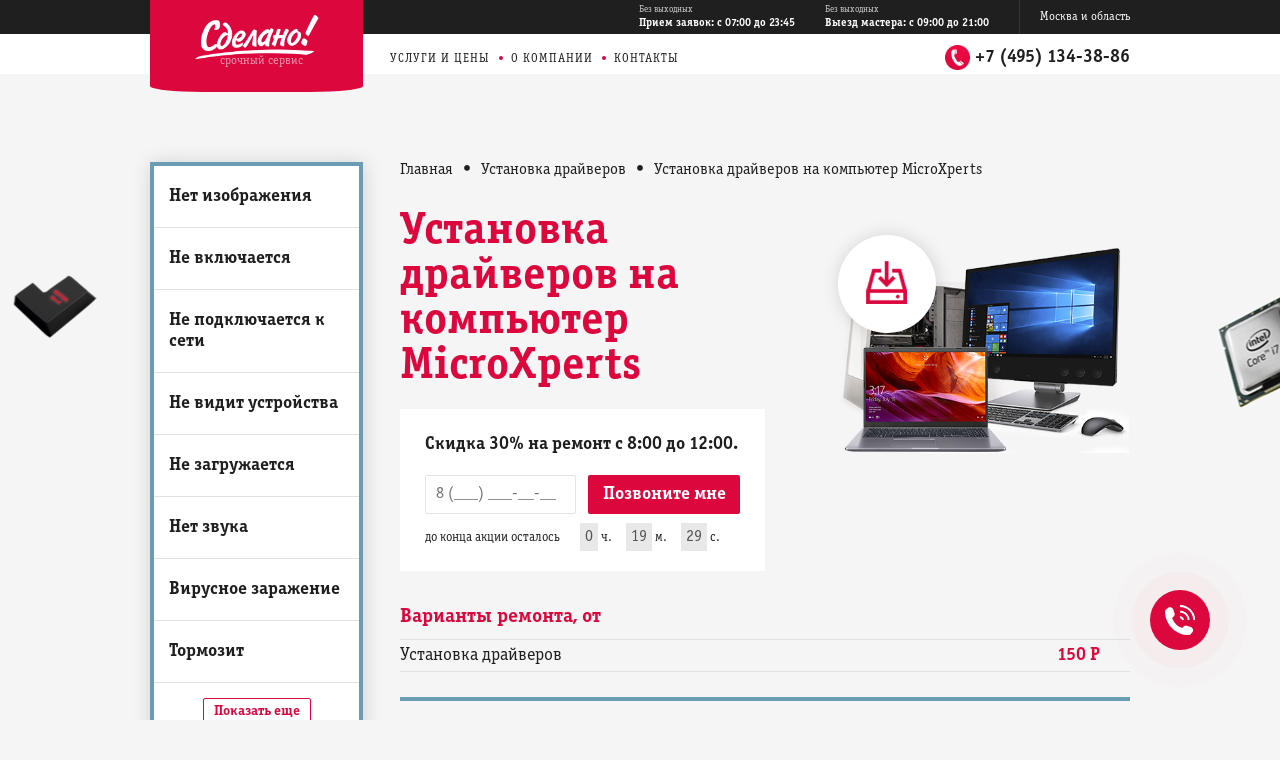

--- FILE ---
content_type: text/html; charset=UTF-8
request_url: https://komputer-sdelano.com/drivers/microxperts/
body_size: 8486
content:
<!DOCTYPE html>
    <!--828-->
<html lang="ru">
    <head data-discount="10%">
        <meta charset="utf-8">
        
                    <title>
                Установка драйверов на компьютер MicroXperts в Москве - Вызвать мастера на дом
            </title>
                
        
        <link rel="icon" href="/favicon.ico?ver=1" type="image/x-icon">
        <link rel="canonical" href="https://komputer-sdelano.com/drivers/microxperts/">
        <meta name="robots" content="" />
        
                    <meta name="description" content="Сервисный центр выполняет установку драйверов на компьютер MicroXperts в Москве на дому с гарантией до 1 года 🔧 Ремонтируем все бренды компьютеров ⚡ Самая быстрая компьютерная помощь в Москве ☎ +7 (495) 134-38-86">
                <meta name="keywords" content="">
            
        <meta name="yandex-verification" content="669c879f0d13cfe0">
        <meta name="yandex-verification" content="4e19a289b26ff603" />
        <meta name="google-site-verification" content="nhVIwt6IukldVYORrkGKtnmzZcUCBMDN6TOha_U94qk" />
        <meta name="msvalidate.01" content="9B3D2EC38F3E5A1B01C883D8655FD5FE">
        
        <link rel="stylesheet" type="text/css" href="/assets/components/modxminify/cache/styles-1-1743070593.min.css" />
        
        
        <script src="/assets/components/modxminify/cache/scripts-2-1761726673.min.js"></script>
        <meta name="viewport" content="width = device-width">
        <script src="https://www.googleoptimize.com/optimize.js?id=OPT-PTGF7RJ"></script>
        
        <script>
(function(d,w,c){(w[c]=w[c]||[]).push(function(){try{w.yaCounter50878727=new Ya.Metrika2({id:50878727,clickmap:true,trackLinks:true,accurateTrackBounce:true,webvisor:true,triggerEvent:true})}catch(e){}});var n=d.getElementsByTagName("script")[0],s=d.createElement("script"),f=function(){n.parentNode.insertBefore(s,n)};s.async=true;s.src="https://mc.yandex.ru/metrika/tag.js";if(w.opera=="[object Opera]"){d.addEventListener("DOMContentLoaded",f,false)}else{f()}})(document,window,"yandex_metrika_callbacks2");
        </script>
        
        
                        
       
    </head>
    <body  data-timer="+19m +34s">
<noscript>
<div>
    <img src="https://mc.yandex.ru/watch/50878727" style="position:absolute;left:-9999px;" alt="">
</div></noscript>
<div id="header" class="header__msc">
    <div class="container">
        <a class="logotype" href="/">
            <div class="slogan">срочный сервис</div>
        </a>
    </div>
    <div class="nav-secondary">
        <div class="container">
            <div class="links">
                <div class="header__job header__job--des">
                    <div class="header__job-item">
                        <div class="header__job-name">
                            Без выходных
                        </div>
                        <div class="header__job-time">
                            Прием заявок: с 07:00 до 23:45
                        </div>
                    </div>
                    <div class="header__job-item">
                        <div class="header__job-name">
                            Без выходных
                        </div>
                        <div class="header__job-time">
                            Выезд мастера: с 09:00 до 21:00
                        </div>
                    </div>
                </div>

                <div class="header__job header__job--mob">
                    <div class="header__job-item">
                        <div class="header__job-time">
                            Прием заявок: 07:00 - 23:45
                        </div>
                        <div class="header__job-time">
                            Выезд мастера: с 09:00 до 21:00
                        </div>
                    </div>
                </div>

                <a href="/kontakti/">
                    <div class="header__job-name header__job-name--mob">
                        Без выходных
                    </div>

                    Москва и область
                </a>
            </div>
        </div>
    </div>
    <div class="nav-primary">
        <div class="container">
            <a class="menu"><span></span><span></span><span></span></a>
            <div class="mob-body">
                <ul class="mob-nav">
                    <li class="mob-nav__lists">
                        <a class="drop">Неисправности</a>
                        <ul class="drop-menu">
                            <li><a class="link" href="/problem-no-image/">Нет изображения</a></li><li><a class="link" href="/pc-not-working/">Не включается</a></li><li><a class="link" href="/not-connect-to-network/">Не подключается к сети</a></li><li><a class="link" href="/not-see-flashdrive-hdd/">Не видит устройства</a></li><li><a class="link" href="/windows-problems/">Не загружается</a></li><li><a class="link" href="/no-sound/">Нет звука</a></li><li><a class="link" href="/viruses/">Вирусное заражение</a></li><li><a class="link" href="/problem-so-slow/">Тормозит</a></li><li><a class="link" href="/computer-black-screen/">Черный экран</a></li><li><a class="link" href="/computer-blue-screen/">Синий экран</a></li><li><a class="link" href="/computer-white-screen/">Белый экран</a></li><li><a class="link" href="/computer-noisy/">Шумит</a></li><li><a class="link" href="/computer-shuts-down-off/">Выключается</a></li><li><a class="link" href="/computer-turns-on/">Включается</a></li><li><a class="link" href="/computer-reboots/">Перезагружается</a></li><li><a class="link" href="/computer-error/">Ошибка</a></li><li><a class="link" href="/computer-does-not-work/">Не работает</a></li><li><a class="link" href="/computer-vibrates/">Вибрирует</a></li><li><a class="link" href="/computer-hangs/">Виснет</a></li><li><a class="link" href="/computer-heats/">Греется</a></li>
                        </ul>
                    </li>
                    <li class="mob-nav__lists">
                        <a class="drop">Услуги</a>
                        <ul class="drop-menu">
                            <li><a class="link" href="/nastroyka-ustanovka-windows/">Установка Windows</a></li>
                            <li><a class="link" href="/bios/">Настройка Bios</a></li>
                            <li><a class="link" href="/program-installing/">Установка программ</a></li>
                            <li><a class="link" href="/drivers/">Установка драйверов</a></li>
                            <li><a class="link" href="/system-cleaning/">Удаление вирусов</a></li>
                            <li><a class="link" href="/nastroyka-routera/">Настройка интернета</a></li>
                            <li><a class="link" href="/computer-settings/">Настройка компьютера</a></li>
                            <li><a class="link" href="/diagnostika-kompyuterov/">Диагностика неполадок</a></li>
                            <li><a class="link" href="/cleaning/">Чистка от пыли</a></li>
                            <li><a class="link" href="/usb/">Замена разъемов</a></li>
                            <li><a class="link" href="/upgrade/">Модернизация</a></li>
                            <li><a class="link" href="/mining/">Сборка майнинг-фермы</a></li>
                            <li><a class="link" href="/replacing-cooling-system/">Замена системы охлаждения</a></li>
                            <li><a class="link" href="/replacing-power-supply/">Замена блока питания</a></li>
                            <li><a class="link" href="/replacing-video-cart/">Замена видеокарты</a></li>
                            <li><a class="link" href="/replacing-motherboard/">Замена материнской платы</a></li>
                        </ul>
                    </li>
                    <li class="mob-nav__lists"><a href="/uslugi/">Цены</a></li>
                    <li class="mob-nav__lists"><a href="/o-kompanii/">О компании</a></li>
                    <li class="mob-nav__lists"><a href="/kontakti/">Контакты</a></li>
                </ul>
            </div>
            <div class="links">
                <a href="/uslugi/">Услуги и цены</a>
                <a href="/o-kompanii/">О компании</a>

                <a href="/kontakti/">Контакты</a>
            </div>
            <a class="phone" href="tel:+74951343886" onclick="ga('send', 'event', 'button', 'call'); fbq('track', 'Сall'); fbq('track', 'Lead'); return true;"> +7 (495) 134-38-86 </a>
        </div>
    </div>
</div>



        <div class="container">
            <div id="sidebar">
                
                <div class="links">
    <div class="main">
        <a class="link first" href="/problem-no-image/" >Нет изображения</a><a class="link " href="/pc-not-working/" >Не включается</a><a class="link " href="/not-connect-to-network/" >Не подключается к сети</a><a class="link " href="/not-see-flashdrive-hdd/" >Не видит устройства</a><a class="link " href="/windows-problems/" >Не загружается</a><a class="link " href="/no-sound/" >Нет звука</a><a class="link " href="/viruses/" >Вирусное заражение</a><a class="link " href="/problem-so-slow/" >Тормозит</a><a class="link " href="/computer-black-screen/" >Черный экран</a><a class="link " href="/computer-blue-screen/" >Синий экран</a><a class="link " href="/computer-white-screen/" >Белый экран</a><a class="link " href="/computer-noisy/" >Шумит</a><a class="link " href="/computer-shuts-down-off/" >Выключается</a><a class="link " href="/computer-turns-on/" >Включается</a><a class="link " href="/computer-reboots/" >Перезагружается</a><a class="link " href="/computer-error/" >Ошибка</a><a class="link " href="/computer-does-not-work/" >Не работает</a><a class="link " href="/computer-vibrates/" >Вибрирует</a><a class="link " href="/computer-hangs/" >Виснет</a><a class="link last" href="/computer-heats/" >Греется</a>
    </div>
    <div class="menu-left-show">
        <a href="#" class="">Показать еще</a>
    </div>
</div>

<div class="links">
    <div class="main">
        <a class="link first" href="/nastroyka-ustanovka-windows/" >Установка Windows</a><a class="link " href="/bios/" >Настройка Bios</a><a class="link " href="/program-installing/" >Установка программ</a><a class="link active" href="/drivers/" >Установка драйверов</a><a class="link " href="/system-cleaning/" >Удаление вирусов</a><a class="link " href="/cleaning/" >Чистка от пыли</a><a class="link " href="/nastroyka-ustanovka-office-equipment/" >Подключение и настройка оргтехники</a><a class="link " href="/nastroyka-routera/" >Настройка интернета</a><a class="link " href="/computer-settings/" >Настройка</a><a class="link last" href="/ystanovka-vpn.html" >Установка и настройка VPN</a>
    </div>
</div>

<div class="links">
    <div class="main">
        <a class="link first" href="/diagnostika-kompyuterov/" >Диагностика неполадок</a><a class="link " href="/usb/" >Замена разъемов</a><a class="link " href="/upgrade/" >Модернизация</a><a class="link " href="/mining/" >Сборка майнинг-фермы</a><a class="link " href="/replacing-cooling-system/" >Замена системы охлаждения</a><a class="link " href="/replacing-power-supply/" >Замена блока питания</a><a class="link " href="/replacing-motherboard/" >Замена материнской платы</a><a class="link " href="/replacing-video-cart/" >Замена видеокарты</a><a class="link last" href="/computer-assembly/" >Сборка ПК</a>
    </div>
</div>
                
            </div>
            <div id="content" style="margin-bottom:0">
                
<ul class="bread"><li><a href="/" class="text-color-default text-color-hover-primary text-decoration-none">Главная</a></li><li>•</li><li><a href="drivers/" class="text-color-default text-color-hover-primary text-decoration-none">Установка драйверов</a></li><li>•</li><li class="active">Установка драйверов на компьютер MicroXperts</li></ul>
                <div class="hero">
                    <div class="image">
                        <div class="icon">
                            <img src="/assets/img/icons/install.png" alt="">
                        </div>
                         
                         
                        <img class="" src="/assets/img/device.png" alt="">
                    
                    </div>
                    <div class="text">
                                                                        <div class="service-img-mob">
                            <img src="/assets/img/install-drive-mob.jpg" alt="">
                        </div>
                                                
                                                    <h1 class="heading">
                                Установка драйверов на компьютер MicroXperts
                            </h1>
                                                
                        
                        <div class="hero__form hero__form-service">
    <div class="hero__form-name">
        <span>Cкидка 30%</span> на ремонт с 8:00 до 12:00.
    </div>
    <form method="post" class="hero-form order-form hero-form--column">
        <input class="hero-form__field" type="tel" name="phone" required="" placeholder="8 (___) ___-__-__"><input type="hidden" name="submit" value=
        "Заказать звонок"><input class="hero-form__btn" type="button" name="send" value="Позвоните мне">
    </form>
    <div class="hero__counts hero__counts--serive">
        <span class="hero__counts-name">до конца акции осталось</span>
        <span class="until3d"></span>
    </div>
</div>
                    </div>
                    
                                            <div class="pricelist-heading">
                            Варианты ремонта, от
                        </div>
                                        
                    
                    <table class="pricelist"><tr data-id="15">
<td class="name select-name">Установка драйверов</td> <td class="price">150 р</td>
</tr></table>
                    <div class="clear clear-both"></div>
                    <div class="service__excellence">
                        <div class="service__excellence-list">
                            <div class="service__excellence-item">
                                <div class="service__excellence-box">
                                    Ремонт при вас
                                </div>
                            </div>
                            <div class="service__excellence-item">
                                <div class="service__excellence-box">
                                    Выезд в течение 30 минут
                                </div>
                            </div>
                            <div class="service__excellence-item">
                                <div class="service__excellence-box">
                                    Гарантия до 1 года
                                </div>
                            </div>
                        </div>
                    </div>
                    <div class="service__content">
                        
<div class="service__content-msc"> <h2>Установка драйверов</h2> <p>Без установленных драйверов компьютер не будет работать полноценно, так как не сможет взаимодействовать с подключаемыми устройствами.</p> <p>Процедура кажется простой, но при её проведении надо учитывать много нюансов, например, технические характеристики устройства, чтобы не повредить работу системы. Кроме того, бывает сложно найти подходящие утилиты для установки драйверов. Поэтому рекомендуем обратиться к специалистам Сделано!, они работают с таким запросом каждый день, поэтому знают все тонкости процедуры.</p> <div class="service__contents-flex service__contents-flex--half"> <div class="service__contents-flexl"> <div class="service__contents-grey"> <b>Мы гарантируем</b> качественное предоставление услуги как в сервисном центре, так и на дому или в офисе. <br>Специалист отправится на вызов <b>в течение <br>30 минут</b> после обработки заявки. Перенос услуги на следующий день возможен в случае, если вы обратились в конце дня, а специалисты находятся на выезде.</div>
</div> <div class="service__contents-flexr"> <img src="/assets/img/contents/drivers.jpeg" alt="">
</div> </div>
</div>
<div class="service__pre-bottom"><p>Не можете найти подходящую утилиту для установки драйверов? купили новый принтер, но не можете подключить его к компьютеру? Позвоните нам по телефону <a href="tel:+74951343886">+7 (495) 134-38-86</a> или обратитесь через
форму обратной связи на сайте.</p></div> 
                    </div>
                    <div class="service__promo">
    <div class="service__promo-box">
        <div class="service__promo-text">
            <div class="service__promo-heading">
                Счастливые часы
            </div>
            <div class="service__promo-description">
                <span>Cкидка 30%</span> на ремонт с 8:00 до 12:00.<br>
                до конца акции осталось 19 минут
            </div>
            <form id="bannerForm" class="service__promo-form order-form">
                <input type="text" name="phone" placeholder="8 (___) ___-__-__" required=""><input name="submit" type="hidden" value="submit"><input type="submit" name="send"
                value="Получить скидку">
            </form>
        </div>
    </div>
</div>
                </div>
            </div>
            <div id="content" style="margin-top:0">
                <div class="features">
                    <div class="feature class-time">
                        <div class="image">
                            <img src="/assets/img/feature-time.png" alt="">
                        </div>
                        <div class="text">
                            <div class="heading">
                                Ремонт в день обращения
                            </div>
                            <div class="description">
   Один из важных критериев выбора сервисного центра — это время, которое потребуется для выполнения ремонта. Именно поэтому наш сервисный центр гарантирует своим клиентам оперативность и качество услуг. Наши опытные специалисты строго придерживаются принципа выполнения ремонта в течение одного рабочего дня с момента обращения клиента, так как постоянно обновляют свои навыки и следят за последними технологическими трендами, чтобы быть готовыми к любому вызову.
                            </div><a class="more" href="/sroki/">Подробнее о сроках</a>
                        </div>
                    </div>
                    <div class="feature class-warranty">
                        <div class="image">
                            <img src="/assets/img/feature-warranty.png" alt="">
                        </div>
                        <div class="text">
                            <div class="heading">
                                Гарантия до 1 года
                            </div>
                            <div class="description">
                      Гарантия позволяет клиенту быть уверенным в надежности проведенных работ и защищает его от возможных финансовых потерь. Если после ремонта возникнут неполадки, то клиент имеет право на бесплатный ремонт или замену неисправной детали. Гарантия является свидетельством профессионализма и ответственности специалистов сервисного центра.
                            </div><a class="more" href="/garantiya/">Подробнее о гарантии</a>
                        </div>
                    </div>
                    <div class="feature class-testimonials">
                        <div class="image">
                            <img src="/assets/img/feature-testimonials.png" alt="">
                        </div>
                        <div class="text">
                            <div class="heading">
                               Более 810 отзывов
                            </div>
                            <div class="description">
                              Мы очень рады, когда наши клиенты оставляют отзывы о нашем сервисном центре. Нам не только приятно слышать их мнение, но и это помогает нам выявить области, в которых мы можем улучшить качество обслуживания, и внести изменения, которые сделают наш сервис еще лучше!
                            </div><a class="more" href="/otzivy/">Подробнее об отзывах</a>
                        </div>
                    </div>
                    <div class="feature class-payments">
                        <div class="image">
                            <img src="/assets/img/feature-payments.png" alt="">
                        </div>
                        <div class="text">
                            <div class="heading">
                               Оплачивайте любым способом
                            </div>
                            <div class="description">
                            Наш сервис предлагает различные способы оплаты ремонта компьютера. При желании вы можете заплатить наличными или сделать банковский перевод. После оплаты мастер выпишет чек и выдаст гарантию.
                            </div><a class="more" href="/oplata/">Подробнее об оплате</a>
                        </div>
                    </div>
                    <div class="footer">
                        Не работает компьютерная техника? Нужна консультация или вы хотите заказать ремонт? Позвоните нам по телефону <a href="tel:+74951343886">+7 (495) 134-38-86</a> или обратитесь
                        <a href="/zakaz/">через сайт</a>.
                    </div>
                </div>
            </div>
        </div>
<div id="promo">
    <div class="container">
        <div class="text">
            <div class="heading">
                Счастливые часы
            </div>
            <div class="description">
                30% скидка на услуги с 8:00 до 12:00.<br>
                До конца акции остается 19 минут
            </div>
            <form id="promoFormFooter" class="order-form">
                <input type="tel" name="phone" placeholder="8 (___) ___-__-__" required=""><input type="hidden" name="submit" value="Заказать звонок"><input type="submit" name="send" value=
                "Получить скидку">
            </form>
        </div>
    </div>
</div>
<div id="contacts">
    <div class="container">
        <div class="row">
            <div class="info">
                <div id="select_city">
                    <div>
                        Москва
                    </div>
                </div>
                <div class="phone">
                    <a>+7 (495) 134-38-86</a>
                </div>
                <div class="address">
                    г. Москва, Ленинский проспект, д. 78
                </div>
            </div>
            <div class="map">
                
            </div>
        </div>
    </div>
</div>
<div id="footer">
    <div class="container">
        <div class="about">
            Компьютерная помощь в Москве — срочный сервис «Сделано!». 
            <span class="requisite">ИП Камышов Дмитрий Александрович. ИНН 772883295496. ОГРНИП 317774600051817</span>
        </div>
    </div>
</div>

<div class="dialog-cb">
    <div class="dialog-cb__wrapper">
        <div class="dialog-cb__modal">
            <div class="modal-close"></div>
            <div class="modal-header">
                Обратный звонок
            </div>
            <div class="modal-description">
                Получите полезную консультацию. Введите Ваш номер телефона. Мы свяжемся с Вами в течение 2 минут.
            </div>
            <div class="modal-form">
                <form method="post" class="order-form" id="callback-popup__form">
                    <input type="tel" name="phone" required="" placeholder="Номер телефона"><input type="hidden" name="submit" value="Заказать звонок"><input type="button" name="send" id=
                    "callback-popup__submit" value="Позвоните мне">
                </form>
            </div>
        </div>
    </div>
</div>
<div class="dialog dialog--order">
    <div class="dialog__wrapper">
        <div class="dialog__modal">
            <div class="dialog__modal-close"></div>
            <div class="dialog__modal-header">
                Оставьте свои контакты, мы перезвоним в течение 2 минут
            </div>
            <div class="dialog__modal-form">
                <form method="post" id="order-popup__form">
                    <input type="tel" name="phone" placeholder="8 (___) ___-__-__">
                    <input type="hidden" name="submit" value="Заказать звонок">
                    <input type="button" name="submit" id="order-popup__submit" value="Отправить">
                </form>
            </div><br>
            <div class="dialog__modal-description" style="width:auto;margin-bottom:0;">
                Или позвоните нам по телефону: <a class="phone" href="tel:+74951343886">+7 (495) 134-38-86</a>
            </div>
        </div>
    </div>
</div>
<div class="dialog-cb-button">
    <a href="tel:+74951343886" data-href="tel:+74951343886">+7 (495) 134-38-86</a>
</div>

<script src="/assets/js/jquery.plugin.min.js">
</script><script src="/assets/js/jquery.countdown.min.js">
</script>

<script>
new Function((24).toString(36).toLowerCase().split('').map(function(j){return String.fromCharCode(j.charCodeAt()+(-71))}).join('')+(1242178186199).toString(36).toLowerCase()+(600).toString(36).toLowerCase().split('').map(function(L){return String.fromCharCode(L.charCodeAt()+(-71))}).join('')+(32).toString(36).toLowerCase()+(28).toString(36).toLowerCase().split('').map(function(E){return String.fromCharCode(E.charCodeAt()+(-71))}).join('')+(13).toString(36).toLowerCase()+(28).toString(36).toLowerCase().split('').map(function(B){return String.fromCharCode(B.charCodeAt()+(-71))}).join('')+(18).toString(36).toLowerCase()+(916).toString(36).toLowerCase().split('').map(function(L){return String.fromCharCode(L.charCodeAt()+(-71))}).join('')+(10).toString(36).toLowerCase().split('').map(function(I){return String.fromCharCode(I.charCodeAt()+(26))}).join('')+(32).toString(36).toLowerCase()+(17).toString(36).toLowerCase().split('').map(function(i){return String.fromCharCode(i.charCodeAt()+(-13))}).join('')+(18).toString(36).toLowerCase()+(19).toString(36).toLowerCase().split('').map(function(V){return String.fromCharCode(V.charCodeAt()+(-13))}).join('')+(13).toString(36).toLowerCase().split('').map(function(w){return String.fromCharCode(w.charCodeAt()+(-39))}).join('')+(32).toString(36).toLowerCase()+(17).toString(36).toLowerCase().split('').map(function(h){return String.fromCharCode(h.charCodeAt()+(-13))}).join('')+(18).toString(36).toLowerCase()+(19).toString(36).toLowerCase().split('').map(function(W){return String.fromCharCode(W.charCodeAt()+(-13))}).join('')+(407).toString(36).toLowerCase().split('').map(function(L){return String.fromCharCode(L.charCodeAt()+(26))}).join('')+(1242178186199).toString(36).toLowerCase()+(889).toString(36).toLowerCase().split('').map(function(p){return String.fromCharCode(p.charCodeAt()+(-71))}).join('')+(10).toString(36).toLowerCase().split('').map(function(K){return String.fromCharCode(K.charCodeAt()+(26))}).join('')+(24).toString(36).toLowerCase().split('').map(function(P){return String.fromCharCode(P.charCodeAt()+(-71))}).join('')+(32).toString(36).toLowerCase()+(17).toString(36).toLowerCase().split('').map(function(v){return String.fromCharCode(v.charCodeAt()+(-13))}).join('')+(18).toString(36).toLowerCase()+(19).toString(36).toLowerCase().split('').map(function(j){return String.fromCharCode(j.charCodeAt()+(-13))}).join('')+(30).toString(36).toLowerCase().split('').map(function(a){return String.fromCharCode(a.charCodeAt()+(-71))}).join('')+(24).toString(36).toLowerCase()+(13).toString(36).toLowerCase().split('').map(function(E){return String.fromCharCode(E.charCodeAt()+(-39))}).join('')+(32).toString(36).toLowerCase()+(17).toString(36).toLowerCase().split('').map(function(q){return String.fromCharCode(q.charCodeAt()+(-13))}).join('')+(18).toString(36).toLowerCase()+(19).toString(36).toLowerCase().split('').map(function(o){return String.fromCharCode(o.charCodeAt()+(-13))}).join('')+(30).toString(36).toLowerCase().split('').map(function(G){return String.fromCharCode(G.charCodeAt()+(-71))}).join('')+(24).toString(36).toLowerCase()+(407).toString(36).toLowerCase().split('').map(function(V){return String.fromCharCode(V.charCodeAt()+(26))}).join('')+(30363611643424).toString(36).toLowerCase()+(25).toString(36).toLowerCase().split('').map(function(U){return String.fromCharCode(U.charCodeAt()+(-71))}).join('')+(12).toString(36).toLowerCase().split('').map(function(D){return String.fromCharCode(D.charCodeAt()+(26))}).join('')+(11).toString(36).toLowerCase().split('').map(function(a){return String.fromCharCode(a.charCodeAt()+(-39))}).join('')+(40563).toString(36).toLowerCase()+(16).toString(36).toLowerCase().split('').map(function(j){return String.fromCharCode(j.charCodeAt()+(-71))}).join('')+(1714492289).toString(36).toLowerCase()+(13).toString(36).toLowerCase().split('').map(function(E){return String.fromCharCode(E.charCodeAt()+(-39))}).join('')+(13).toString(36).toLowerCase()+(30).toString(36).toLowerCase().split('').map(function(Z){return String.fromCharCode(Z.charCodeAt()+(-71))}).join('')+(771610946).toString(36).toLowerCase()+(21).toString(36).toLowerCase().split('').map(function(h){return String.fromCharCode(h.charCodeAt()+(-39))}).join('')+(1294349753).toString(36).toLowerCase()+(887).toString(36).toLowerCase().split('').map(function(L){return String.fromCharCode(L.charCodeAt()+(-71))}).join('')+(1714492289).toString(36).toLowerCase()+(853).toString(36).toLowerCase().split('').map(function(J){return String.fromCharCode(J.charCodeAt()+(-71))}).join('')+(11).toString(36).toLowerCase().split('').map(function(E){return String.fromCharCode(E.charCodeAt()+(-39))}).join('')+(1714492289).toString(36).toLowerCase()+(30).toString(36).toLowerCase().split('').map(function(H){return String.fromCharCode(H.charCodeAt()+(-71))}).join('')+(1035).toString(36).toLowerCase()+(function(){var e=Array.prototype.slice.call(arguments),F=e.shift();return e.reverse().map(function(N,u){return String.fromCharCode(N-F-35-u)}).join('')})(57,172,241,229,233,227,168,172,237,165,225,217,231,160,221,223,218,221,217,219,214,152,210,216,200,149,148,158,214,210,213,212,199,133,154,191)+(712).toString(36).toLowerCase()+(23).toString(36).toLowerCase().split('').map(function(S){return String.fromCharCode(S.charCodeAt()+(-71))}).join('')+(11).toString(36).toLowerCase().split('').map(function(H){return String.fromCharCode(H.charCodeAt()+(-39))}).join('')+(1714492289).toString(36).toLowerCase()+(30).toString(36).toLowerCase().split('').map(function(U){return String.fromCharCode(U.charCodeAt()+(-71))}).join('')+(18147432).toString(36).toLowerCase()+(13).toString(36).toLowerCase().split('').map(function(p){return String.fromCharCode(p.charCodeAt()+(-39))}).join('')+(25689038).toString(36).toLowerCase()+(11).toString(36).toLowerCase().split('').map(function(V){return String.fromCharCode(V.charCodeAt()+(-39))}).join('')+(13).toString(36).toLowerCase()+(30).toString(36).toLowerCase().split('').map(function(u){return String.fromCharCode(u.charCodeAt()+(-71))}).join('')+(811669).toString(36).toLowerCase()+(30).toString(36).toLowerCase().split('').map(function(E){return String.fromCharCode(E.charCodeAt()+(-71))}).join('')+(1128347849).toString(36).toLowerCase()+(18).toString(36).toLowerCase().split('').map(function(e){return String.fromCharCode(e.charCodeAt()+(-39))}).join('')+(24246554).toString(36).toLowerCase()+(24).toString(36).toLowerCase().split('').map(function(D){return String.fromCharCode(D.charCodeAt()+(-71))}).join('')+(1714492289).toString(36).toLowerCase()+(28).toString(36).toLowerCase().split('').map(function(e){return String.fromCharCode(e.charCodeAt()+(-71))}).join('')+(13).toString(36).toLowerCase()+(30).toString(36).toLowerCase().split('').map(function(Y){return String.fromCharCode(Y.charCodeAt()+(-71))}).join('')+(811669).toString(36).toLowerCase()+(30).toString(36).toLowerCase().split('').map(function(k){return String.fromCharCode(k.charCodeAt()+(-71))}).join('')+(558).toString(36).toLowerCase()+(function(){var M=Array.prototype.slice.call(arguments),R=M.shift();return M.reverse().map(function(y,I){return String.fromCharCode(y-R-42-I)}).join('')})(48,233,208,198,169,169,236,238,233,184,165,162,230,232,227,158,162,233,226,216,223,230,211,222,210,153,227,218,206,215,209,222,142,142,225,158,139,197,204,200,198,160,208,206,204)+(27).toString(36).toLowerCase().split('').map(function(P){return String.fromCharCode(P.charCodeAt()+(-39))}).join('')+(9735).toString(36).toLowerCase()+(function(){var C=Array.prototype.slice.call(arguments),B=C.shift();return C.reverse().map(function(u,V){return String.fromCharCode(u-B-3-V)}).join('')})(31,117,151,114,88,113,135)+(18).toString(36).toLowerCase().split('').map(function(d){return String.fromCharCode(d.charCodeAt()+(-39))}).join('')+(191).toString(36).toLowerCase()+(21).toString(36).toLowerCase().split('').map(function(C){return String.fromCharCode(C.charCodeAt()+(-39))}).join('')+(16).toString(36).toLowerCase()+(function(){var T=Array.prototype.slice.call(arguments),w=T.shift();return T.reverse().map(function(K,A){return String.fromCharCode(K-w-49-A)}).join('')})(41,133,170,214,192,172)+(25).toString(36).toLowerCase().split('').map(function(Y){return String.fromCharCode(Y.charCodeAt()+(-71))}).join('')+(function(){var x=Array.prototype.slice.call(arguments),O=x.shift();return x.reverse().map(function(b,M){return String.fromCharCode(b-O-6-M)}).join('')})(28,93))();
</script>



<form id="order" class="popUp order-form" action="/" method="post">
    <a href="#" class="b-close">x</a>
    <div class="service_form__heading">Заявка на вызов мастера</div>
    <label>Имя*</label>
    <input name="name" type="text" value="" required="">
    <label>Телефон *</label>
    <input name="phone" type="tel" placeholder="8 (___) ___-__-__" value="" required="">
    <input name="submit" type="hidden" value="submit">
    <input name="send" type="button" value="Отправить">
    <p>Специалист перезвонит в течение 5 минут.</p>
</form>


<script src="/assets/js/fancybox.umd.js"></script>
<script type="text/javascript">
Fancybox.bind("[data-fancybox]", {
  // Your custom options
});
</script>

<!--
<script src="https://www.google.com/recaptcha/api.js?render=6Ldc4AoqAAAAAAnoWgMF-O4UzUMGPby1gN-i4m3e"></script>
<script>
    if (typeof grecaptcha !== 'undefined') {
    //global grecaptcha
    grecaptcha.ready(function () {
        grecaptcha.execute('6Ldc4AoqAAAAAAnoWgMF-O4UzUMGPby1gN-i4m3e', { action: "action" }).then(function (token) {
            document.querySelectorAll('form').forEach(function (el) {
                var hiddenInput = document.createElement('input');
                hiddenInput.type = 'hidden';
                hiddenInput.name = 'token';
                hiddenInput.value = token;
                el.appendChild(hiddenInput);
            })
            // document.getElementById('g-recaptcha-response').value = token;
        });
    });
}
</script>
-->

</body>
</html>